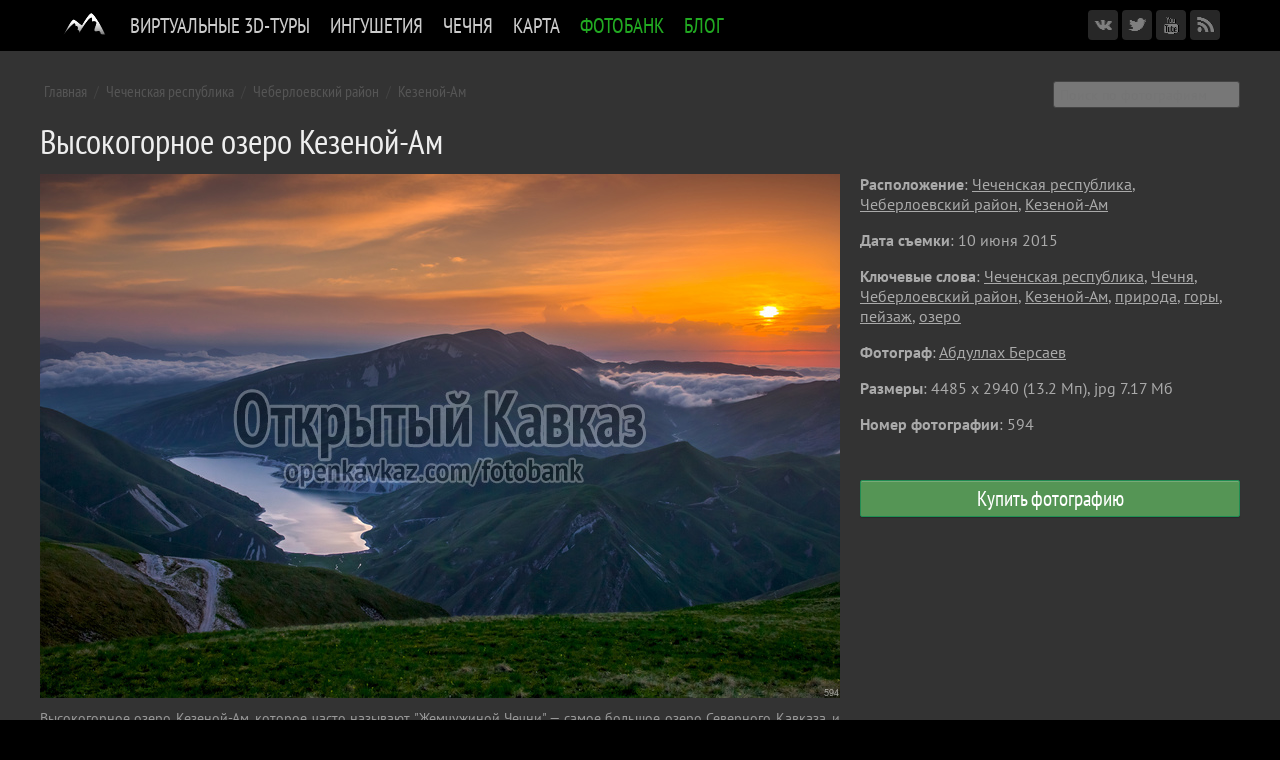

--- FILE ---
content_type: text/html; charset=UTF-8
request_url: https://openkavkaz.com/fotobank/photo/594
body_size: 25102
content:
<!DOCTYPE html>
<html>
<head>
<link rel="stylesheet" href="/data/leaflet/leaflet.css" />
<link rel="stylesheet" href="/data/leaflet/leaflet.draw.css" /> 
<link rel="stylesheet" href="/data/leaflet/leaflet.control.sidebar.css" />

<meta charset="utf-8">
<meta name="viewport" content="width=device-width">
<meta name="viewport" content="width=device-width, initial-scale=1">
<meta property="fb:admins" content="100003074228022" />
<meta property="fb:admins" content="100001554172327" />
<meta property="og:site_name" content="Открытый Кавказ"/>
<link href="/data/jquery.fotorama.css" rel="stylesheet">
<link href="/data/styles.css" rel="stylesheet">
<link href="/data/favicon.png" rel="shortcut icon" type="image/x-icon">
<link href="/rss" rel="alternate" type="application/rss+xml" title="Открытый Кавказ">
<script src="/data/jquery.js"></script>
<script src="/data/jquery.fotorama.js"></script>
<script src="/data/jquery.megamenu.js"></script>
<script src="/data/jquery.cookie.js"></script>
<script src="/data/scripts.js"></script>
<script src="//vk.com/js/api/openapi.js?116"></script>
<script async src="//connect.facebook.net/ru_RU/sdk.js#xfbml=1&version=v2.0"></script>


<link rel='canonical' href='http://www.openkavkaz.com/fotobank/photo/594'/>
<meta property='og:image' content='http://openkavkaz.com/fotobank/photos/0000594.n.jpg'/>
<meta property='og:description' content='Высокогорное озеро Кезеной-Ам. Высокогорное озеро Кезеной-Ам, которое часто называют "Жемчужиной Чечни" — самое большое озеро Северного Кавказа, и одна из главных достопримечательностей региона. Благодаря уникально чистой воде, цвет озера изменяется от темно-синего до небесно-голубого, и ежедневно привлекает десятки туристов.'/>
<title>Высокогорное озеро Кезеной-Ам - Фотобанк - Открытый Кавказ</title>
<meta name="keywords" content="Чеченская республика, Чечня, Чеберлоевский район, Кезеной-Ам, природа, горы, пейзаж, озеро">
<meta property="og:type" content="article" />
<meta property="article:author" content="https://www.facebook.com/abdullah.bersaev" />
</head>

<body>
<div id="droplayer"></div>
<div class="top_menu_wrapper">


<div class="top_menu_box_right">
	<a href="/fotobank/cart" class="topmenu_cart" title="Перейти в корзину">Мои покупки</a>
	<!--a href="https://www.facebook.com/openkavkaz" target="_blank" class="icon_network facebook" title="Мы в Facebook"></a>
	<a href="http://instagram.com/openkavkaz" target="_blank" class="icon_network instagram" title="Мы в Инстаграмм"></a-->
	<a href="https://vk.com/openkavkaz" target="_blank" class="icon_network vkontakte" title="Мы в ВКонтакте"></a>	
	<a href="https://twitter.com/openkavkaz" target="_blank" class="icon_network twitter" title="Мы в Твиттере"></a>
	<a href="http://www.youtube.com/openkavkaz" target="_blank" class="icon_network youtube" title="Мы в Youtube"></a>
	<a href="/rss" target="_blank" class="icon_network rss" title="RSS"></a>
</div>


<ul class="top_menu">
	<li class="mobilemenu">Открытый Кавказ</li>

	
		<li id="top_menu_mainlaptop" onmouseover="document.getElementById('top-menu-logo').src='/data/top-menu-logo-white.png'" onmouseout="document.getElementById('top-menu-logo').src='/data/top-menu-logo-black.png'"><a href="/" title="На главную страницу"><img id="top-menu-logo" src="/data/top-menu-logo-black.png" align=top style="padding: 0px"></a></li>
		<li id="top_menu_mainmobile"><a href="/">Главная</a></li>
	

	<li>
		<a href="/3d">Виртуальные 3D-туры</a>
		
		<div><table cellpadding=0 cellspacing=0><tr>
		<td valign=top>
		<div class="top_submenu">
			<a href="/3d">Вся горная Ингушетия</a>
			<a href="/3d?che">Горная Чечня</a>
			<a href="/3d?magas">Равнинная Ингушетия: Магас, Борга-Каш</a>
			<a href="/3d?chr">Софийские озера, КЧР</a>
		</div></td>
		</tr></table></div>
	</li>

	<li>
		<a href="/ing">Ингушетия</a>
		
		<div><table cellpadding=0 cellspacing=0><tr><td valign=top>
		<div class="top_submenu">
			<a href="/ing">Статьи</a>
			<a href="/ing/#places">Достопримечательности</a>
			<a href="/3d">Виртуальный 3D-тур</a>
			<a href="/map/">Карта</a>
			<a href="/map?mausoleums">Карта ядрообразных мавзолеев</a>			
			<a href="/ing/quiz/">Викторина</a>
		</div></td>
				<td class="top_submenu_box_right"><a href="/ing/targim-temple/">
			<div class="top_submenu_box_right_update">Последние обновления</div>
			<div class="top_submenu_box_right_title">Таргимские храмы</div>
			<div class="top_submenu_box_right_img_wrapper"><img src=/ing/targim-temple/main.jpg></div>
			<div class="top_submenu_box_right_desc">Полуразрушенные христианские храмы XIII-XIV вв.</div>
			</a>
		</td>
		</tr></table></div>
	</li>
	
	<li>
		<a href="/che">Чечня</a>
		
		<div><table cellpadding=0 cellspacing=0><tr><td valign=top>
		<div class="top_submenu">
			<a href="/che">Статьи</a>
			<a href="/3d?che">Виртуальный 3D-тур</a>
		</div></td>
				<td class="top_submenu_box_right"><a href="/che/galanchozh-arch/">
			<div class="top_submenu_box_right_update">Последние обновления</div>
			<div class="top_submenu_box_right_title">Каменная арка</div>
			<div class="top_submenu_box_right_img_wrapper"><img src=/che/galanchozh-arch/main.jpg></div>
			<div class="top_submenu_box_right_desc"></div>
			</a>
		</td>
		</tr></table></div>
	</li>

	<li>
		<a href="/map">Карта</a>
		
	</li>

	<li>
		<a href="/fotobank" class="selected">Фотобанк</a>		
		
		<div><table cellpadding=0 cellspacing=0><tr>
		<td valign=top>
		<div class="top_submenu">
			<a href="/fotobank/all/">Все  фотографии</a>
			<a href="/fotobank/region/95">Чеченская республика</a>
			<a href="/fotobank/region/6">Ингушетия</a>
			<a href="/fotobank/region/9">Карачаево-Черкесия</a>
			<a href="/fotobank/region/7">Кабардино-Балкария</a>
			<a href="/fotobank/region/15">Северная Осетия</a>
		</div></td>
		</tr></table></div>
	</li>
	
	<li>
		<a href="/blog" class="selected">Блог</a>		
		
	</li>
	

	
</ul>
	

<div class="clearfix"></div>
</div>


<div class="page_wrapper">
<div class="content_wrapper dark">
<div class="content_box dark">

<!-- ЦЕНТР -->
<div class="content_center_wide">


<div id="contentdiv">

<div class='fotobank_content_top_menu'><a href="/fotobank">Главная</a> / <a href='/fotobank/region/95'>Чеченская республика</a> / <a href='/fotobank/subregion/9517'>Чеберлоевский район</a> / <a href='/fotobank/place/%D0%9A%D0%B5%D0%B7%D0%B5%D0%BD%D0%BE%D0%B9-%D0%90%D0%BC'>Кезеной-Ам</a></div><div class='fotobank_content_top_menu_search'><form action='/fotobank/search' method='get'><input type='edit' name='data' placeholder='Поиск по фотографиям'></form></div>

<h1 class="fotobank_content_title">Высокогорное озеро Кезеной-Ам</h1>

<div class="fotobank_content_image">
	<div class=fotobank_image_wrapper>
		<img src='/fotobank/photos/0000594.n.jpg' class="fotobank_image">
		<div class='fotobank_image_arr prev'><a href='/fotobank/photo/593' title='Предыдущее фото'></a></div>		
		<div class='fotobank_image_arr next'><a href='/fotobank/photo/595' title='Следующее фото'></a></div>
	</div>
	<div class="fotobank_image_desc">Высокогорное озеро Кезеной-Ам, которое часто называют "Жемчужиной Чечни" — самое большое озеро Северного Кавказа, и одна из главных достопримечательностей региона. Благодаря уникально чистой воде, цвет озера изменяется от темно-синего до небесно-голубого, и ежедневно привлекает десятки туристов.</div>
</div>

<div class="fotobank_content_image_desc">
	<b>Расположение</b>: <a href='/fotobank/region/95'>Чеченская республика</a>, <a href='/fotobank/subregion/9517'>Чеберлоевский район</a>, <a href='/fotobank/place/%D0%9A%D0%B5%D0%B7%D0%B5%D0%BD%D0%BE%D0%B9-%D0%90%D0%BC'>Кезеной-Ам</a><p>
	<b>Дата съемки</b>: 10 июня 2015<p>
	<b>Ключевые слова</b>: <a href='/fotobank/tag/%D0%A7%D0%B5%D1%87%D0%B5%D0%BD%D1%81%D0%BA%D0%B0%D1%8F+%D1%80%D0%B5%D1%81%D0%BF%D1%83%D0%B1%D0%BB%D0%B8%D0%BA%D0%B0'>Чеченская республика</a>, <a href='/fotobank/tag/%D0%A7%D0%B5%D1%87%D0%BD%D1%8F'>Чечня</a>, <a href='/fotobank/tag/%D0%A7%D0%B5%D0%B1%D0%B5%D1%80%D0%BB%D0%BE%D0%B5%D0%B2%D1%81%D0%BA%D0%B8%D0%B9+%D1%80%D0%B0%D0%B9%D0%BE%D0%BD'>Чеберлоевский район</a>, <a href='/fotobank/tag/%D0%9A%D0%B5%D0%B7%D0%B5%D0%BD%D0%BE%D0%B9-%D0%90%D0%BC'>Кезеной-Ам</a>, <a href='/fotobank/tag/%D0%BF%D1%80%D0%B8%D1%80%D0%BE%D0%B4%D0%B0'>природа</a>, <a href='/fotobank/tag/%D0%B3%D0%BE%D1%80%D1%8B'>горы</a>, <a href='/fotobank/tag/%D0%BF%D0%B5%D0%B9%D0%B7%D0%B0%D0%B6'>пейзаж</a>, <a href='/fotobank/tag/%D0%BE%D0%B7%D0%B5%D1%80%D0%BE'>озеро</a><p>
	<b>Фотограф</b>: <a href="/fotobank/author/2">Абдуллах Берсаев</a><p>
	<b>Размеры</b>: 4485 x 2940 (13.2 Мп), jpg 7.17 Мб<p>
	<b>Номер фотографии</b>: 594<p>
	

	<div class="fotobank_price_box">
	
	<form><a href='javascript:;' onClick='order_photo(594);'>Купить фотографию</a></form>	
	<div class="cart"><b>Спасибо, фото помещено в вашу <a href="/fotobank/cart/">корзину для покупок</a>.</b>Вы можете продолжить просмотр других фотографий, либо <a href="/fotobank/cart/">перейти к оформлению заказа</a>. </div>
	<script>check_price_box(594)</script>
	</div>
	
	
	<!--div class="fotobank_price_box"><b>Цена и лицензия</b> (<a href="#" style="color: #999">справка</a>):
	<form>
		<label><input type="radio" name="price" value="1" checked> 500 рублей, СМИ и интернет</label>
		<label><input type="radio" name="price" value="2"> 750 рублей, полиграфия и сувениры</label>
		<label><input type="radio" name="price" value="3"> 5000 рублей, фотокартины</label><br>
		<a href='javascript:;' onClick='orderphoto(594);'>Купить это фото</a>
	</form>
	</div-->	
</div>

<div class=clearfix></div>




</div>
<script>if (window.location.hash=='#edit') editphoto();</script>

	<div class="fotobank_content_more_box">
	Еще фото<!--(<a href="index.html" style="color: #999">смотреть все</a>)-->:
	<div class="list"><a href='/fotobank/photo/593' class='tip_box'><img src='/fotobank/photos/0000593.m.jpg' class='m'><span class='tip' offx=-10 offy=20><img src='/fotobank/photos/0000593.n.jpg' ><div>593. Высокогорное озеро Кезеной-Ам © Абдуллах Берсаев</div></span></a><a href='/fotobank/photo/592' class='tip_box'><img src='/fotobank/photos/0000592.m.jpg' class='m'><span class='tip' offx=-10 offy=20><img src='/fotobank/photos/0000592.n.jpg' ><div>592. Высокогорное озеро Кезеной-Ам © Абдуллах Берсаев</div></span></a><a href='/fotobank/photo/591' class='tip_box'><img src='/fotobank/photos/0000591.m.jpg' class='m'><span class='tip' offx=-10 offy=20><img src='/fotobank/photos/0000591.n.jpg' ><div>591. Высокогорное озеро Кезеной-Ам © Абдуллах Берсаев</div></span></a><a href='/fotobank/photo/590' class='tip_box'><img src='/fotobank/photos/0000590.m.jpg' class='m'><span class='tip' offx=-10 offy=20><img src='/fotobank/photos/0000590.n.jpg' ><div>590. Высокогорное озеро Кезеной-Ам © Абдуллах Берсаев</div></span></a><a href='/fotobank/photo/589' class='tip_box'><img src='/fotobank/photos/0000589.m.jpg' class='m'><span class='tip' offx=-10 offy=20><img src='/fotobank/photos/0000589.n.jpg' ><div>589. Высокогорное озеро Кезеной-Ам © Абдуллах Берсаев</div></span></a><a href='/fotobank/photo/588' class='tip_box'><img src='/fotobank/photos/0000588.m.jpg' class='m'><span class='tip' offx=-10 offy=20><img src='/fotobank/photos/0000588.n.jpg' ><div>588. Высокогорное озеро Кезеной-Ам © Абдуллах Берсаев</div></span></a><a href='/fotobank/photo/587' class='tip_box'><img src='/fotobank/photos/0000587.m.jpg' class='m'><span class='tip' offx=-10 offy=20><img src='/fotobank/photos/0000587.n.jpg' ><div>587. Высокогорное озеро Кезеной-Ам © Абдуллах Берсаев</div></span></a><a href='/fotobank/photo/586' class='tip_box'><img src='/fotobank/photos/0000586.m.jpg' class='m'><span class='tip' offx=-10 offy=20><img src='/fotobank/photos/0000586.n.jpg' ><div>586. Высокогорное озеро Кезеной-Ам © Абдуллах Берсаев</div></span></a><a href='/fotobank/photo/585' class='tip_box'><img src='/fotobank/photos/0000585.m.jpg' class='m'><span class='tip' offx=-10 offy=20><img src='/fotobank/photos/0000585.n.jpg' ><div>585. Высокогорное озеро Кезеной-Ам © Абдуллах Берсаев</div></span></a><a href='/fotobank/photo/583' class='tip_box'><img src='/fotobank/photos/0000583.m.jpg' class='m'><span class='tip' offx=-10 offy=20><img src='/fotobank/photos/0000583.n.jpg' ><div>583. Высокогорное озеро Кезеной-Ам © Абдуллах Берсаев</div></span></a><a href='/fotobank/photo/582' class='tip_box'><img src='/fotobank/photos/0000582.m.jpg' class='m'><span class='tip' offx=-10 offy=20><img src='/fotobank/photos/0000582.n.jpg' ><div>582. Высокогорное озеро Кезеной-Ам © Абдуллах Берсаев</div></span></a><a href='/fotobank/photo/581' class='tip_box'><img src='/fotobank/photos/0000581.m.jpg' class='m'><span class='tip' offx=-10 offy=20><img src='/fotobank/photos/0000581.n.jpg' ><div>581. Высокогорное озеро Кезеной-Ам © Абдуллах Берсаев</div></span></a><a href='/fotobank/photo/580' class='tip_box'><img src='/fotobank/photos/0000580.m.jpg' class='m'><span class='tip' offx=-10 offy=20><img src='/fotobank/photos/0000580.n.jpg' ><div>580. Высокогорное озеро Кезеной-Ам © Абдуллах Берсаев</div></span></a><a href='/fotobank/photo/579' class='tip_box'><img src='/fotobank/photos/0000579.m.jpg' class='m'><span class='tip' offx=-10 offy=20><img src='/fotobank/photos/0000579.n.jpg' ><div>579. Высокогорное озеро Кезеной-Ам © Абдуллах Берсаев</div></span></a><a href='/fotobank/photo/578' class='tip_box'><img src='/fotobank/photos/0000578.m.jpg' class='m'><span class='tip' offx=-10 offy=20><img src='/fotobank/photos/0000578.n.jpg' ><div>578. Высокогорное озеро Кезеной-Ам © Абдуллах Берсаев</div></span></a><a href='/fotobank/photo/577' class='tip_box'><img src='/fotobank/photos/0000577.m.jpg' class='m'><span class='tip' offx=-10 offy=20><img src='/fotobank/photos/0000577.n.jpg' ><div>577. Высокогорное озеро Кезеной-Ам © Абдуллах Берсаев</div></span></a><a href='/fotobank/photo/576' class='tip_box'><img src='/fotobank/photos/0000576.m.jpg' class='m'><span class='tip' offx=-10 offy=20><img src='/fotobank/photos/0000576.n.jpg' ><div>576. Высокогорное озеро Кезеной-Ам © Абдуллах Берсаев</div></span></a><a href='/fotobank/photo/575' class='tip_box'><img src='/fotobank/photos/0000575.m.jpg' class='m'><span class='tip' offx=-10 offy=20><img src='/fotobank/photos/0000575.n.jpg' ><div>575. Высокогорное озеро Кезеной-Ам © Абдуллах Берсаев</div></span></a><a href='/fotobank/photo/574' class='tip_box'><img src='/fotobank/photos/0000574.m.jpg' class='m'><span class='tip' offx=-10 offy=20><img src='/fotobank/photos/0000574.n.jpg' ><div>574. Высокогорное озеро Кезеной-Ам © Абдуллах Берсаев</div></span></a><a href='/fotobank/photo/573' class='tip_box'><img src='/fotobank/photos/0000573.m.jpg' class='m'><span class='tip' offx=-10 offy=20><img src='/fotobank/photos/0000573.n.jpg' ><div>573. Высокогорное озеро Кезеной-Ам © Абдуллах Берсаев</div></span></a><a href='/fotobank/photo/572' class='tip_box'><img src='/fotobank/photos/0000572.m.jpg' class='m'><span class='tip' offx=-10 offy=20><img src='/fotobank/photos/0000572.n.jpg' ><div>572. Высокогорное озеро Кезеной-Ам © Абдуллах Берсаев</div></span></a><a href='/fotobank/photo/571' class='tip_box'><img src='/fotobank/photos/0000571.m.jpg' class='m'><span class='tip' offx=-10 offy=20><img src='/fotobank/photos/0000571.n.jpg' ><div>571. Высокогорное озеро Кезеной-Ам © Абдуллах Берсаев</div></span></a><a href='/fotobank/photo/570' class='tip_box'><img src='/fotobank/photos/0000570.m.jpg' class='m'><span class='tip' offx=-10 offy=20><img src='/fotobank/photos/0000570.n.jpg' ><div>570. Высокогорное озеро Кезеной-Ам © Абдуллах Берсаев</div></span></a><a href='/fotobank/photo/569' class='tip_box'><img src='/fotobank/photos/0000569.m.jpg' class='m'><span class='tip' offx=-10 offy=20><img src='/fotobank/photos/0000569.n.jpg' ><div>569. Высокогорное озеро Кезеной-Ам © Абдуллах Берсаев</div></span></a><a href='/fotobank/photo/568' class='tip_box'><img src='/fotobank/photos/0000568.m.jpg' class='m'><span class='tip' offx=-10 offy=20><img src='/fotobank/photos/0000568.n.jpg' ><div>568. Высокогорное озеро Кезеной-Ам © Абдуллах Берсаев</div></span></a></div></div>


<script type="text/javascript">(function(w,doc) {
if (!w.__utlWdgt ) {
    w.__utlWdgt = true;
    var d = doc, s = d.createElement('script'), g = 'getElementsByTagName';
    s.type = 'text/javascript'; s.charset='UTF-8'; s.async = true;
    s.src = ('https:' == w.location.protocol ? 'https' : 'http')  + '://w.uptolike.com/widgets/v1/uptolike.js';
    var h=d[g]('body')[0];
    h.appendChild(s);
}})(window,document);
</script>

<div class1="gray" style="clear: both; margin: 20px 0 15px 0">
<div style="min-height: 36px" data-background-alpha="0.0" data-buttons-color="#ffffff" data-counter-background-color="#ffffff" data-share-counter-size="11" data-top-button="false" data-share-counter-type="separate" data-share-style="10" data-mode="share" data-like-text-enable="false" data-mobile-view="false" data-icon-color="#ffffff" data-orientation="horizontal" data-text-color="#ffffff" data-share-shape="rectangle" data-sn-ids="vk.tm.tw.ok.gp." data-share-size="30" data-background-color="#ffffff" data-preview-mobile="false" data-mobile-sn-ids="vk.tm.tw.ok.gp." data-pid="1308729" data-counter-background-alpha="1.0" data-following-enable="false" data-exclude-show-more="false" data-selection-enable="false" class="uptolike-buttons" ></div>
</div>






</div> <!--content_center-->
<div style="clear: both"></div>


<script type="text/javascript">(function(w,doc) {
if (!w.__utlWdgt ) {
    w.__utlWdgt = true;
    var d = doc, s = d.createElement('script'), g = 'getElementsByTagName';
    s.type = 'text/javascript'; s.charset='UTF-8'; s.async = true;
    s.src = ('https:' == w.location.protocol ? 'https' : 'http')  + '://w.uptolike.com/widgets/v1/uptolike.js';
    var h=d[g]('body')[0];
    h.appendChild(s);
}})(window,document);
</script>

<div class1="gray" style="clear: both; margin: 20px 0 15px 0">
<div style="min-height: 36px" data-background-alpha="0.0" data-buttons-color="#ffffff" data-counter-background-color="#ffffff" data-share-counter-size="11" data-top-button="false" data-share-counter-type="separate" data-share-style="10" data-mode="share" data-like-text-enable="false" data-mobile-view="false" data-icon-color="#ffffff" data-orientation="horizontal" data-text-color="#ffffff" data-share-shape="rectangle" data-sn-ids="vk.tm.tw.ok.gp." data-share-size="30" data-background-color="#ffffff" data-preview-mobile="false" data-mobile-sn-ids="vk.tm.tw.ok.gp." data-pid="1308729" data-counter-background-alpha="1.0" data-following-enable="false" data-exclude-show-more="false" data-selection-enable="false" class="uptolike-buttons" ></div>
</div>





</div> <!--content_box-->

<div style="background-color: #555; height: 1px"></div>

<div class="footer_wrapper">
<div class="footer_content">

<div class="footer_box_left">
<a href="/" class="footer_logo">Открытый Кавказ</a>
<div>&copy; 2014-2021 Тимур Агиров, Абдуллах Берсаев<br> Все права на фотографии, публикуемые на сайте, принадлежат авторам фотографий и сайта, охраняются в соответствии с законодательством РФ.<br>Использование фотографий без согласования с авторами сайта запрещено.</div>
</div>

<div class="footer_box_right2">
<b>Подписывайтесь</b>
<!--a href="https://www.facebook.com/openkavkaz" target="_blank">Facebook</a>
<a href="http://instagram.com/openkavkaz" target="_blank">Instagram</a-->
<a href="https://vk.com/openkavkaz" target="_blank">ВКонтакте</a>
<a href="https://twitter.com/openkavkaz" target="_blank">Тwitter</a>
<a href="http://www.youtube.com/openkavkaz" target="_blank">YouTube</a>
<a href="/rss" target="_blank">RSS</a>
</div>

<div class="footer_box_right1">
<b>Контакты</b>
<!--+7 928 0157740 (ЧР)<br>+7  (РИ)-->
<a class="email" href="mailto:info@openkavkaz.com">info@openkavkaz.com</a>

<div id="google_translate_element" style="display: none"></div>
<script type="text/javascript">
function googleTranslateElementInit() {
  new google.translate.TranslateElement({pageLanguage: 'ru', layout: google.translate.TranslateElement.InlineLayout.SIMPLE, gaTrack: true, gaId: 'UA-57012044-1'}, 'google_translate_element');
}
</script><script type="text/javascript" src="//translate.google.com/translate_a/element.js?cb=googleTranslateElementInit"></script>
</div>


<div class="footer_box_center">
<a href="/ing"><b>Ингушетия</b></a>
<a href="/ing">О республике</a>
<a href="/ing/#places">Достопримечательности</a> 
<a href="/map">Карта</a>
</div>

<div class="footer_box_center">
<a href="/che"><b>Чечня</b></a>
<a href="/che">О республике</a>
</div>



<script>
  (function(i,s,o,g,r,a,m){i['GoogleAnalyticsObject']=r;i[r]=i[r]||function(){
  (i[r].q=i[r].q||[]).push(arguments)},i[r].l=1*new Date();a=s.createElement(o),
  m=s.getElementsByTagName(o)[0];a.async=1;a.src=g;m.parentNode.insertBefore(a,m)
  })(window,document,'script','//www.google-analytics.com/analytics.js','ga');
  ga('create', 'UA-57012044-1', 'auto');
  ga('send', 'pageview');
</script>

<!-- Yandex.Metrika counter --><script type="text/javascript">(function (d, w, c) { (w[c] = w[c] || []).push(function() { try { w.yaCounter27165593 = new Ya.Metrika({id:27165593, clickmap:true, trackLinks:true, accurateTrackBounce:true, trackHash:true}); } catch(e) { } }); var n = d.getElementsByTagName("script")[0], s = d.createElement("script"), f = function () { n.parentNode.insertBefore(s, n); }; s.type = "text/javascript"; s.async = true; s.src = (d.location.protocol == "https:" ? "https:" : "http:") + "//mc.yandex.ru/metrika/watch.js"; if (w.opera == "[object Opera]") { d.addEventListener("DOMContentLoaded", f, false); } else { f(); } })(document, window, "yandex_metrika_callbacks");</script><noscript><div><img src="//mc.yandex.ru/watch/27165593" style="position:absolute; left:-9999px;" alt="" /></div></noscript><!-- /Yandex.Metrika counter -->


<div class="footerfix"></div>

</div>
</div>
</div> <!--content_wrapper-->

</div>

</body>
</html>


--- FILE ---
content_type: application/javascript;charset=utf-8
request_url: https://w.uptolike.com/widgets/v1/version.js?cb=cb__utl_cb_share_1768883727228516
body_size: 396
content:
cb__utl_cb_share_1768883727228516('1ea92d09c43527572b24fe052f11127b');

--- FILE ---
content_type: application/javascript;charset=utf-8
request_url: https://w.uptolike.com/widgets/v1/widgets-batch.js?params=JTVCJTdCJTIycGlkJTIyJTNBJTIyMTMwODcyOSUyMiUyQyUyMnVybCUyMiUzQSUyMmh0dHBzJTNBJTJGJTJGb3Blbmthdmthei5jb20lMkZmb3RvYmFuayUyRnBob3RvJTJGNTk0JTIyJTdEJTVE&mode=0&callback=callback__utl_cb_share_1768883728207323
body_size: 389
content:
callback__utl_cb_share_1768883728207323([{
    "pid": "1308729",
    "subId": 0,
    "initialCounts": {"fb":0,"tw":0,"tb":0,"ok":0,"vk":0,"ps":0,"gp":0,"mr":0,"lj":0,"li":0,"sp":0,"su":0,"ms":0,"fs":0,"bl":0,"dg":0,"sb":0,"bd":0,"rb":0,"ip":0,"ev":0,"bm":0,"em":0,"pr":0,"vd":0,"dl":0,"pn":0,"my":0,"ln":0,"in":0,"yt":0,"rss":0,"oi":0,"fk":0,"fm":0,"li":0,"sc":0,"st":0,"vm":0,"wm":0,"4s":0,"gg":0,"dd":0,"ya":0,"gt":0,"wh":0,"4t":0,"ul":0,"vb":0,"tm":0},
    "forceUpdate": ["fb","ok","vk","ps","gp","mr","my"],
    "extMet": false,
    "url": "https%3A%2F%2Fopenkavkaz.com%2Ffotobank%2Fphoto%2F594",
    "urlWithToken": "https%3A%2F%2Fopenkavkaz.com%2Ffotobank%2Fphoto%2F594%3F_utl_t%3DXX",
    "intScr" : false,
    "intId" : 0,
    "exclExt": false
}
])